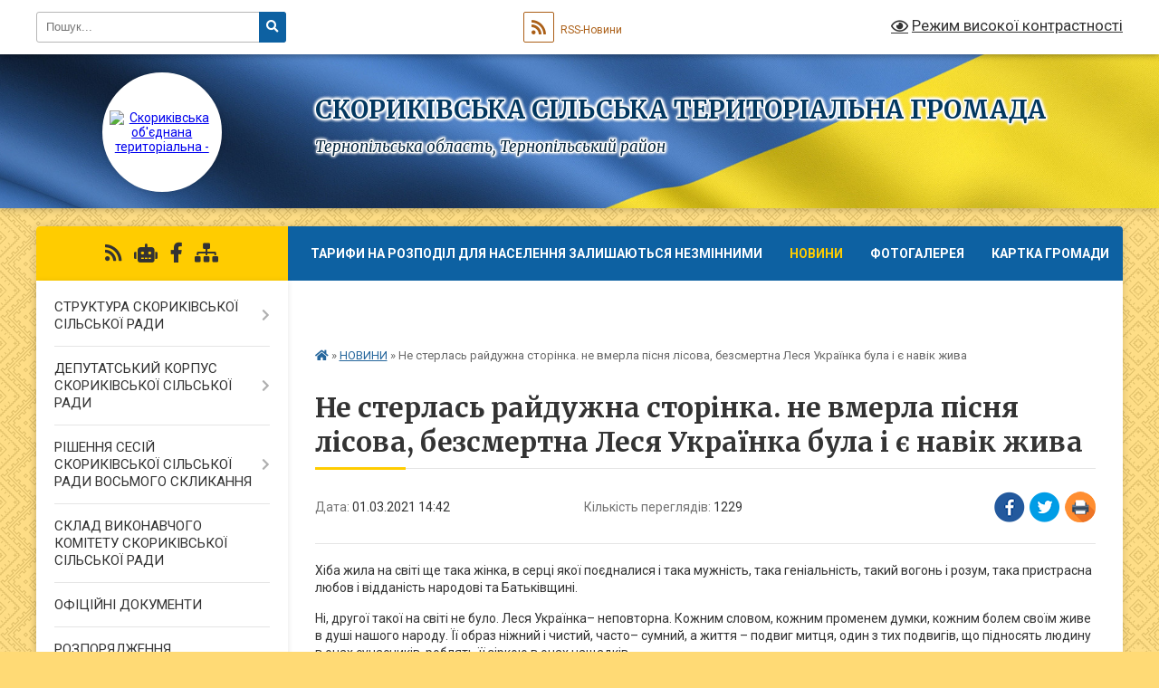

--- FILE ---
content_type: text/html; charset=UTF-8
request_url: https://ckorykivska-gromada.gov.ua/news/1615207499/
body_size: 17013
content:
<!DOCTYPE html>
<html lang="uk">
<head>
	<!--[if IE]><meta http-equiv="X-UA-Compatible" content="IE=edge"><![endif]-->
	<meta charset="utf-8">
	<meta name="viewport" content="width=device-width, initial-scale=1">
	<!--[if IE]><script>
		document.createElement('header');
		document.createElement('nav');
		document.createElement('main');
		document.createElement('section');
		document.createElement('article');
		document.createElement('aside');
		document.createElement('footer');
		document.createElement('figure');
		document.createElement('figcaption');
	</script><![endif]-->
	<title>Не стерлась райдужна сторінка. не вмерла пісня лісова, безсмертна Леся Українка була і є навік жива | СКОРИКІВСЬКА СІЛЬСЬКА ТЕРИТОРІАЛЬНА ГРОМАДА</title>
	<meta name="description" content="Хіба жила на світі ще така жінка, в серці якої поєдналися і така мужність, така геніальність, такий вогонь і розум, така пристрасна любов і відданість народові та Батьківщині.. . Ні, другої такої на світі не було. Леся Українка&amp;ndash; непов">
	<meta name="keywords" content="Не, стерлась, райдужна, сторінка., не, вмерла, пісня, лісова,, безсмертна, Леся, Українка, була, і, є, навік, жива, |, СКОРИКІВСЬКА, СІЛЬСЬКА, ТЕРИТОРІАЛЬНА, ГРОМАДА">

	
		<meta property="og:image" content="https://rada.info/upload/users_files/04394303/24dbbc0e633125458b00695d41497ea9.jpg">
	<meta property="og:image:width" content="960">
	<meta property="og:image:height" content="720">
			<meta property="og:title" content="Не стерлась райдужна сторінка. не вмерла пісня лісова, безсмертна Леся Українка була і є навік жива">
			<meta property="og:description" content="Хіба жила на світі ще така жінка, в серці якої поєдналися і така мужність, така геніальність, такий вогонь і розум, така пристрасна любов і відданість народові та Батьківщині.">
			<meta property="og:type" content="article">
	<meta property="og:url" content="https://ckorykivska-gromada.gov.ua/news/1615207499/">
		
		<link rel="apple-touch-icon" sizes="57x57" href="https://gromada.org.ua/apple-icon-57x57.png">
	<link rel="apple-touch-icon" sizes="60x60" href="https://gromada.org.ua/apple-icon-60x60.png">
	<link rel="apple-touch-icon" sizes="72x72" href="https://gromada.org.ua/apple-icon-72x72.png">
	<link rel="apple-touch-icon" sizes="76x76" href="https://gromada.org.ua/apple-icon-76x76.png">
	<link rel="apple-touch-icon" sizes="114x114" href="https://gromada.org.ua/apple-icon-114x114.png">
	<link rel="apple-touch-icon" sizes="120x120" href="https://gromada.org.ua/apple-icon-120x120.png">
	<link rel="apple-touch-icon" sizes="144x144" href="https://gromada.org.ua/apple-icon-144x144.png">
	<link rel="apple-touch-icon" sizes="152x152" href="https://gromada.org.ua/apple-icon-152x152.png">
	<link rel="apple-touch-icon" sizes="180x180" href="https://gromada.org.ua/apple-icon-180x180.png">
	<link rel="icon" type="image/png" sizes="192x192"  href="https://gromada.org.ua/android-icon-192x192.png">
	<link rel="icon" type="image/png" sizes="32x32" href="https://gromada.org.ua/favicon-32x32.png">
	<link rel="icon" type="image/png" sizes="96x96" href="https://gromada.org.ua/favicon-96x96.png">
	<link rel="icon" type="image/png" sizes="16x16" href="https://gromada.org.ua/favicon-16x16.png">
	<link rel="manifest" href="https://gromada.org.ua/manifest.json">
	<meta name="msapplication-TileColor" content="#ffffff">
	<meta name="msapplication-TileImage" content="https://gromada.org.ua/ms-icon-144x144.png">
	<meta name="theme-color" content="#ffffff">
	
	
		<meta name="robots" content="">
	
	<link rel="preconnect" href="https://fonts.googleapis.com">
	<link rel="preconnect" href="https://fonts.gstatic.com" crossorigin>
	<link href="https://fonts.googleapis.com/css?family=Merriweather:400i,700|Roboto:400,400i,700,700i&amp;subset=cyrillic-ext" rel="stylesheet">

    <link rel="preload" href="https://cdnjs.cloudflare.com/ajax/libs/font-awesome/5.9.0/css/all.min.css" as="style">
	<link rel="stylesheet" href="https://cdnjs.cloudflare.com/ajax/libs/font-awesome/5.9.0/css/all.min.css" integrity="sha512-q3eWabyZPc1XTCmF+8/LuE1ozpg5xxn7iO89yfSOd5/oKvyqLngoNGsx8jq92Y8eXJ/IRxQbEC+FGSYxtk2oiw==" crossorigin="anonymous" referrerpolicy="no-referrer" />
	
	
    <link rel="preload" href="//gromada.org.ua/themes/ukraine/css/styles_vip.css?v=3.38" as="style">
	<link rel="stylesheet" href="//gromada.org.ua/themes/ukraine/css/styles_vip.css?v=3.38">
	
	<link rel="stylesheet" href="//gromada.org.ua/themes/ukraine/css/287/theme_vip.css?v=1768593027">
	
		<!--[if lt IE 9]>
	<script src="https://oss.maxcdn.com/html5shiv/3.7.2/html5shiv.min.js"></script>
	<script src="https://oss.maxcdn.com/respond/1.4.2/respond.min.js"></script>
	<![endif]-->
	<!--[if gte IE 9]>
	<style type="text/css">
		.gradient { filter: none; }
	</style>
	<![endif]-->

</head>
<body class="">

	<a href="#top_menu" class="skip-link link" aria-label="Перейти до головного меню (Alt+1)" accesskey="1">Перейти до головного меню (Alt+1)</a>
	<a href="#left_menu" class="skip-link link" aria-label="Перейти до бічного меню (Alt+2)" accesskey="2">Перейти до бічного меню (Alt+2)</a>
    <a href="#main_content" class="skip-link link" aria-label="Перейти до головного вмісту (Alt+3)" accesskey="3">Перейти до текстового вмісту (Alt+3)</a>

	

		<div id="all_screen">

						<section class="search_menu">
				<div class="wrap">
					<div class="row">
						<div class="grid-25 fl">
							<form action="https://ckorykivska-gromada.gov.ua/search/" class="search">
								<input type="text" name="q" value="" placeholder="Пошук..." aria-label="Введіть пошукову фразу" required>
								<button type="submit" name="search" value="y" aria-label="Натисніть, щоб здійснити пошук"><i class="fa fa-search"></i></button>
							</form>
							<a id="alt_version_eye" href="#" title="Режим високої контрастності" onclick="return set_special('7cb63649ab989c7ef930c433857e238167efe0b3');"><i class="far fa-eye"></i></a>
						</div>
						<div class="grid-75">
							<div class="row">
								<div class="grid-25" style="padding-top: 13px;">
									<div id="google_translate_element"></div>
								</div>
								<div class="grid-25" style="padding-top: 13px;">
									<a href="https://gromada.org.ua/rss/287/" class="rss" title="RSS-стрічка"><span><i class="fa fa-rss"></i></span> RSS-Новини</a>
								</div>
								<div class="grid-50 alt_version_block">

									<div class="alt_version">
										<a href="#" class="set_special_version" onclick="return set_special('7cb63649ab989c7ef930c433857e238167efe0b3');"><i class="far fa-eye"></i> Режим високої контрастності</a>
									</div>

								</div>
								<div class="clearfix"></div>
							</div>
						</div>
						<div class="clearfix"></div>
					</div>
				</div>
			</section>
			
			<header>
				<div class="wrap">
					<div class="row">

						<div class="grid-25 logo fl">
							<a href="https://ckorykivska-gromada.gov.ua/" id="logo" class="form_2">
								<img src="https://rada.info/upload/users_files/04394303/gerb/AACAA_C_0.png" alt="Скориківська об'єднана територіальна - ">
							</a>
						</div>
						<div class="grid-75 title fr">
							<div class="slogan_1">СКОРИКІВСЬКА СІЛЬСЬКА ТЕРИТОРІАЛЬНА ГРОМАДА</div>
							<div class="slogan_2">Тернопільська область, Тернопільський район</div>
						</div>
						<div class="clearfix"></div>

					</div>
					
										
				</div>
			</header>

			<div class="wrap">
				<section class="middle_block">

					<div class="row">
						<div class="grid-75 fr">
							<nav class="main_menu" id="top_menu">
								<ul>
																		<li class="">
										<a href="https://ckorykivska-gromada.gov.ua/main/">Тарифи на розподіл для населення залишаються незмінними</a>
																													</li>
																		<li class="active has-sub">
										<a href="https://ckorykivska-gromada.gov.ua/news/">НОВИНИ</a>
																				<button onclick="return show_next_level(this);" aria-label="Показати підменю"></button>
																														<ul>
																						<li>
												<a href="https://ckorykivska-gromada.gov.ua/centr-zajnyatosti-11-52-07-31-05-2024/">ЦЕНТР ЗАЙНЯТОСТІ</a>
																																			</li>
																																</ul>
																			</li>
																		<li class="">
										<a href="https://ckorykivska-gromada.gov.ua/photo/">Фотогалерея</a>
																													</li>
																		<li class="">
										<a href="https://ckorykivska-gromada.gov.ua/structure/">Картка громади</a>
																													</li>
																		<li class="">
										<a href="https://ckorykivska-gromada.gov.ua/feedback/">Контакти</a>
																													</li>
																		<li class="">
										<a href="https://ckorykivska-gromada.gov.ua/more_news/">Оголошення</a>
																													</li>
																		<li class="">
										<a href="https://ckorykivska-gromada.gov.ua/aleya-slavi-23-19-53-23-09-2025/">Алея Слави</a>
																													</li>
																		<li class="">
										<a href="https://ckorykivska-gromada.gov.ua/ekonsultacii-12-07-12-27-12-2023/">Е-консультації</a>
																													</li>
																										</ul>

								<button class="menu-button" id="open-button" tabindex="-1"><i class="fas fa-bars"></i> Меню сайту</button>

							</nav>
							
							<div class="clearfix"></div>

														<section class="bread_crumbs">
								<div xmlns:v="http://rdf.data-vocabulary.org/#"><a href="https://ckorykivska-gromada.gov.ua/" title="Головна сторінка"><i class="fas fa-home"></i></a> &raquo; <a href="https://ckorykivska-gromada.gov.ua/news/" aria-current="page">НОВИНИ</a>  &raquo; <span>Не стерлась райдужна сторінка. не вмерла пісня лісова, безсмертна Леся Українка була і є навік жива</span></div>
							</section>
							
							<main id="main_content">

																											<h1>Не стерлась райдужна сторінка. не вмерла пісня лісова, безсмертна Леся Українка була і є навік жива</h1>


<div class="row">
	<div class="grid-30 one_news_date">
		Дата: <span>01.03.2021 14:42</span>
	</div>
	<div class="grid-30 one_news_count">
		Кількість переглядів: <span>1229</span>
	</div>
		<div class="grid-30 one_news_socials">
		<button class="social_share" data-type="fb" aria-label="Поширити у Фейсбук"><img src="//gromada.org.ua/themes/ukraine/img/share/fb.png" alt="Іконка Facebook"></button>
		<button class="social_share" data-type="tw" aria-label="Поширити в Tweitter"><img src="//gromada.org.ua/themes/ukraine/img/share/tw.png" alt="Іконка Twitter"></button>
		<button class="print_btn" onclick="window.print();" aria-label="Надрукувати статтю"><img src="//gromada.org.ua/themes/ukraine/img/share/print.png" alt="Значок принтера"></button>
	</div>
		<div class="clearfix"></div>
</div>

<hr>

<p>Хіба жила на світі ще така жінка, в серці якої поєдналися і така мужність, така геніальність, такий вогонь і розум, така пристрасна любов і відданість народові та Батьківщині.</p>

<p>Ні, другої такої на світі не було. Леся Українка&ndash; неповторна. Кожним словом, кожним променем думки, кожним болем своїм живе в душі нашого народу. Її образ ніжний і чистий, часто&ndash; сумний, а життя &ndash; подвиг митця, один з тих подвигів, що підносять людину в очах сучасників, роблять її зіркою в очах нащадків.</p>

<p>Святкуючи 15о-річчя від дня народження геніальної дочки українського народу, учні 5 класу Новосільської ЗОШ І-ІІІ ст. ім. М. Зарицького разом зі своїм наставником Грат В. І. провели чудовий захід.</p>

<p>Володимира Іванівна коротко висвітлила важкий життєвий шлях поетеси, частково доторкнулася до її творчості, розповіла про трагічну і в той же час цікаву долю Лесі.</p>

<p>У доброзичливому, щирому, гостинному дусі учні декламували вірші поетеси. Цікавою була й інсценізація з Мавкою та Лукашем . Усі присутні поринули у царство мудрого й красивого, правдивого і цінного, сильного і ласкавого, доброго і мужнього слова Лесі Українки, адже її поезія &ndash; це вогник, схожий на полум&rsquo;я свічки, що запалює душу людини. Леся Українка пройшла великий шлях перемоги духу над стражданням тіла і проявами буденності життя. Творчість геніальної поетеси і нині впевнено крокує світом, залишаючи глибокі сліди у свідомості сучасників.</p>

<p><img alt="Фото без опису"  alt="" src="https://rada.info/upload/users_files/04394303/24dbbc0e633125458b00695d41497ea9.jpg" style="width: 300px; height: 225px;" /></p>
<div class="clearfix"></div>

<hr>



<p><a href="https://ckorykivska-gromada.gov.ua/news/" class="btn btn-grey">&laquo; повернутися</a></p>																	
							</main>
						</div>
						<div class="grid-25 fl">

							<div class="project_name">
								<a href="https://gromada.org.ua/rss/287/" rel="nofollow" target="_blank" title="RSS-стрічка новин сайту"><i class="fas fa-rss"></i></a>
																<a href="https://ckorykivska-gromada.gov.ua/feedback/#chat_bot" title="Наша громада в смартфоні"><i class="fas fa-robot"></i></a>
																																<a href="https://www.facebook.com/pages/category/Government-Organization" rel="nofollow" target="_blank" title="Приєднуйтесь до нас у Facebook"><i class="fab fa-facebook-f"></i></a>																								<a href="https://ckorykivska-gromada.gov.ua/sitemap/" title="Мапа сайту"><i class="fas fa-sitemap"></i></a>
							</div>
														<aside class="left_sidebar">
							
								
																<nav class="sidebar_menu" id="left_menu">
									<ul>
																				<li class=" has-sub">
											<a href="https://ckorykivska-gromada.gov.ua/struktura-skorikivskoi-silskoi-radi-11-33-45-20-12-2024/">СТРУКТУРА СКОРИКІВСЬКОЇ СІЛЬСЬКОЇ РАДИ</a>
																						<button onclick="return show_next_level(this);" aria-label="Показати підменю"></button>
																																	<i class="fa fa-chevron-right"></i>
											<ul>
																								<li class="">
													<a href="https://ckorykivska-gromada.gov.ua/struktura-13-39-02-20-12-2024/">Структура</a>
																																						</li>
																								<li class="">
													<a href="https://ckorykivska-gromada.gov.ua/grafik-prijomu-gromadyan-1522071549/">ГРАФІК ПРИЙОМУ ГРОМАДЯН</a>
																																						</li>
																																			</ul>
																					</li>
																				<li class=" has-sub">
											<a href="https://ckorykivska-gromada.gov.ua/deputatskij-korpus-skorikivskoi-silskoi-radi-11-34-59-20-12-2024/">ДЕПУТАТСЬКИЙ КОРПУС СКОРИКІВСЬКОЇ СІЛЬСЬКОЇ РАДИ</a>
																						<button onclick="return show_next_level(this);" aria-label="Показати підменю"></button>
																																	<i class="fa fa-chevron-right"></i>
											<ul>
																								<li class="">
													<a href="https://ckorykivska-gromada.gov.ua/sklad-deputatskogo-korpusu-vosmogo-sklikannya-13-27-38-20-12-2024/">Склад депутатського корпусу восьмого скликання</a>
																																						</li>
																																			</ul>
																					</li>
																				<li class=" has-sub">
											<a href="https://ckorykivska-gromada.gov.ua/docs/">РІШЕННЯ СЕСІЙ СКОРИКІВСЬКОЇ СІЛЬСЬКОЇ РАДИ ВОСЬМОГО СКЛИКАННЯ</a>
																						<button onclick="return show_next_level(this);" aria-label="Показати підменю"></button>
																																	<i class="fa fa-chevron-right"></i>
											<ul>
																								<li class="">
													<a href="https://ckorykivska-gromada.gov.ua/poimenne-golosuvannya-15-28-27-27-09-2019/">Поіменне голосування</a>
																																						</li>
																								<li class="">
													<a href="https://ckorykivska-gromada.gov.ua/dvadcyat-shosta-sesiya-vosmogo-sklikannya-10-00-48-03-02-2025/">Двадцять сьома сесія  восьмого скликання</a>
																																						</li>
																								<li class="">
													<a href="https://ckorykivska-gromada.gov.ua/dvadcyat-vosma-sesiya-skorikivskoi-silskoi-radi-09-07-46-17-04-2025/">Двадцять восьма сесія  восьмого скликання</a>
																																						</li>
																								<li class="">
													<a href="https://ckorykivska-gromada.gov.ua/dvadcyat-devyata-sesiya-vosmogo-sklikannya-11-18-42-21-07-2025/">Двадцять дев'ята сесія восьмого скликання</a>
																																						</li>
																								<li class="">
													<a href="https://ckorykivska-gromada.gov.ua/tridcyat-persha-sesiya-14-39-04-02-09-2025/">Тридцять перша сесія</a>
																																						</li>
																								<li class="">
													<a href="https://ckorykivska-gromada.gov.ua/tridcyat-druga-sesiya-vosmogo-sklikannya-15-54-25-28-10-2025/">Тридцять друга сесія восьмого скликання</a>
																																						</li>
																								<li class="">
													<a href="https://ckorykivska-gromada.gov.ua/tridcyat-tretya-sesiya-12-51-43-26-11-2025/">Тридцять третя сесія</a>
																																						</li>
																								<li class="">
													<a href="https://ckorykivska-gromada.gov.ua/tridcyat-chetverta-sesiya-09-07-22-31-12-2025/">Тридцять четверта сесія</a>
																																						</li>
																																			</ul>
																					</li>
																				<li class="">
											<a href="https://ckorykivska-gromada.gov.ua/sklad-vikonavchogo-komitetu-09-39-37-29-09-2016/">СКЛАД ВИКОНАВЧОГО КОМІТЕТУ СКОРИКІВСЬКОЇ СІЛЬСЬКОЇ РАДИ</a>
																																</li>
																				<li class="">
											<a href="https://ckorykivska-gromada.gov.ua/oficijni-dokumenti-15-58-54-08-09-2020/">ОФІЦІЙНІ ДОКУМЕНТИ</a>
																																</li>
																				<li class=" has-sub">
											<a href="https://ckorykivska-gromada.gov.ua/rozporyadzhennya-silskogo-golovi-15-54-53-03-12-2024/">РОЗПОРЯДЖЕННЯ СІЛЬСЬКОГО ГОЛОВИ</a>
																						<button onclick="return show_next_level(this);" aria-label="Показати підменю"></button>
																																	<i class="fa fa-chevron-right"></i>
											<ul>
																								<li class="">
													<a href="https://ckorykivska-gromada.gov.ua/rozporyadzhennya-silskogo-golovi-pro-sklikannya-26-sesii-skorikivskoi-silskoi-radi-16-08-46-03-12-2024/">Розпорядження сільського голови Про скликання сесії Скориківської сільської ради</a>
																																						</li>
																																			</ul>
																					</li>
																				<li class="">
											<a href="https://ckorykivska-gromada.gov.ua/sklad-postijnih-komisij-09-41-01-29-09-2016/">СКЛАД ПОСТІЙНИХ КОМІСІЙ СКОРИКІВСЬКОЇ СІЛЬСЬКОЇ РАДИ</a>
																																</li>
																				<li class=" has-sub">
											<a href="https://ckorykivska-gromada.gov.ua/vikonavchij-komitet-skorikivskoi-silskoi-radi-informue-1541171457/">ВИКОНАВЧИЙ КОМІТЕТ СКОРИКІВСЬКОЇ СІЛЬСЬКОЇ РАДИ ІНФОРМУЄ</a>
																						<button onclick="return show_next_level(this);" aria-label="Показати підменю"></button>
																																	<i class="fa fa-chevron-right"></i>
											<ul>
																								<li class="">
													<a href="https://ckorykivska-gromada.gov.ua/gromadske-obgovorennya-schodo-vidpovidnosti-interesam-gromadi-propozicii-pro-spivrobitnictvo-1541171967/">ГРОМАДСЬКЕ ОБГОВОРЕННЯ</a>
																																						</li>
																								<li class=" has-sub">
													<a href="https://ckorykivska-gromada.gov.ua/rishennya-vikonavchogo-komitetu-14-46-18-16-03-2023/">РІШЕННЯ ВИКОНАВЧОГО КОМІТЕТУ</a>
																										<button onclick="return show_next_level(this);" aria-label="Показати підменю"></button>
																																							<i class="fa fa-chevron-right"></i>
													<ul>
																												<li><a href="https://ckorykivska-gromada.gov.ua/2021-08-59-33-17-03-2023/">2022</a></li>
																												<li><a href="https://ckorykivska-gromada.gov.ua/2025-12-57-34-04-04-2025/">2025</a></li>
																																									</ul>
																									</li>
																																			</ul>
																					</li>
																				<li class=" has-sub">
											<a href="https://ckorykivska-gromada.gov.ua/cnap-15-57-51-01-08-2023/">ЦНАП</a>
																						<button onclick="return show_next_level(this);" aria-label="Показати підменю"></button>
																																	<i class="fa fa-chevron-right"></i>
											<ul>
																								<li class="">
													<a href="https://ckorykivska-gromada.gov.ua/polozhennya-reglament-ta-perelik-poslug-centru-16-01-30-01-08-2023/">Положення, регламент та перелік послуг Центру</a>
																																						</li>
																								<li class="">
													<a href="https://ckorykivska-gromada.gov.ua/adresa-ta-grafik-roboti-16-23-48-01-08-2023/">АДРЕСА ТА ГРАФІК РОБОТИ</a>
																																						</li>
																								<li class=" has-sub">
													<a href="https://ckorykivska-gromada.gov.ua/rekviziti-rahunkiv-dlya-splati-administrativnogo-zboru-za-reestraciju-miscya-prozhivannya-16-37-37-01-08-2023/">РЕКВІЗИТИ РАХУНКІВ ДЛЯ СПЛАТИ</a>
																										<button onclick="return show_next_level(this);" aria-label="Показати підменю"></button>
																																							<i class="fa fa-chevron-right"></i>
													<ul>
																												<li><a href="https://ckorykivska-gromada.gov.ua/reestraciya-miscya-prozhivannya-osobiznyattya-z-reestracii-miscya-prozhivannya-16-32-19-02-08-2023/">РЕКВІЗИТИ рахунку для сплати за реєстрація місця проживання особи/зняття з реєстрації місця проживання</a></li>
																												<li><a href="https://ckorykivska-gromada.gov.ua/rekviziti-rahunkiv-dlya-splati-administrativnogo-zboru-za-derzhavnu-reestraciju-rechovih-prav-na-neruhome-majno-ta-ih-obtyazhen-16-38-09-02-08-2023/">РЕКВІЗИТИ рахунків для сплати адміністративного збору за державну реєстрацію речових прав на нерухоме майно та їх обтяжень</a></li>
																																									</ul>
																									</li>
																								<li class="">
													<a href="https://ckorykivska-gromada.gov.ua/diya-shering-10-11-10-25-03-2024/">ДІЯ ШЕРИНГ</a>
																																						</li>
																								<li class="">
													<a href="https://ckorykivska-gromada.gov.ua/normativna-baza-diyalnosti-centru-16-26-12-10-04-2024/">НОРМАТИВНА БАЗА ДІЯЛЬНОСТІ ЦЕНТРУ</a>
																																						</li>
																								<li class="">
													<a href="https://ckorykivska-gromada.gov.ua/piznavalne-ta-cikave-dlya-gromadyan-10-17-19-09-08-2024/">ПІЗНАВАЛЬНЕ ТА ЦІКАВЕ ДЛЯ ГРОМАДЯН</a>
																																						</li>
																																			</ul>
																					</li>
																				<li class=" has-sub">
											<a href="https://ckorykivska-gromada.gov.ua/sluzhba-u-spravah-ditej-09-25-59-13-03-2024/">СЛУЖБА У СПРАВАХ ДІТЕЙ</a>
																						<button onclick="return show_next_level(this);" aria-label="Показати підменю"></button>
																																	<i class="fa fa-chevron-right"></i>
											<ul>
																								<li class="">
													<a href="https://ckorykivska-gromada.gov.ua/perelik-poslug--sluzhbi-u-spravah-ditej-vikonavchogo-komitetu-skorikivskoi-silskoi-radi-09-49-25-13-03-2024/">Інформація про   « Службу у справах дітей» виконавчого комітету Скориківської сільської ради</a>
																																						</li>
																																			</ul>
																					</li>
																				<li class=" has-sub">
											<a href="https://ckorykivska-gromada.gov.ua/viddil-osviti-kulturi-molodi-i-sportu-23-56-21-08-04-2021/">ВІДДІЛ ОСВІТИ, КУЛЬТУРИ, МОЛОДІ І СПОРТУ</a>
																						<button onclick="return show_next_level(this);" aria-label="Показати підменю"></button>
																																	<i class="fa fa-chevron-right"></i>
											<ul>
																								<li class="">
													<a href="https://ckorykivska-gromada.gov.ua/zakladi-osviti-00-00-35-09-04-2021/">ЗАКЛАДИ ЗАГАЛЬНОЇ СЕРЕДНЬОЇ ОСВІТИ</a>
																																						</li>
																								<li class="">
													<a href="https://ckorykivska-gromada.gov.ua/zakladi-kulturi-00-01-04-09-04-2021/">ЗАКЛАДИ КУЛЬТУРИ</a>
																																						</li>
																								<li class="">
													<a href="https://ckorykivska-gromada.gov.ua/zakladi-doshkilnoi-osviti-00-13-48-09-04-2021/">ЗАКЛАДИ ДОШКІЛЬНОЇ ОСВІТИ</a>
																																						</li>
																								<li class="">
													<a href="https://ckorykivska-gromada.gov.ua/dityachi-muzichni-shkoli-00-14-24-09-04-2021/">Новосільська дитяча музична школа</a>
																																						</li>
																								<li class="">
													<a href="https://ckorykivska-gromada.gov.ua/novini-osviti-18-07-52-14-09-2025/">Новини освіти</a>
																																						</li>
																																			</ul>
																					</li>
																				<li class="">
											<a href="https://ckorykivska-gromada.gov.ua/aleya-slavi-23-14-54-23-09-2025/">Алея Слави</a>
																																</li>
																				<li class=" has-sub">
											<a href="https://ckorykivska-gromada.gov.ua/zakonodavcha-baza-u-sferi-zahistu-prav-spozhivachiv-1524035211/">ЗАКОНОДАВЧА БАЗА У СФЕРІ ЗАХИСТУ ПРАВ СПОЖИВАЧІВ</a>
																						<button onclick="return show_next_level(this);" aria-label="Показати підменю"></button>
																																	<i class="fa fa-chevron-right"></i>
											<ul>
																								<li class="">
													<a href="https://ckorykivska-gromada.gov.ua/zakon-ukraini-1524035454/">ЗАКОН УКРАЇНИ</a>
																																						</li>
																								<li class="">
													<a href="https://ckorykivska-gromada.gov.ua/kabinet-ministriv-ukraini-rozporyadzhennya-1524035568/">КАБІНЕТ МІНІСТРІВ УКРАЇНИ  РОЗПОРЯДЖЕННЯ</a>
																																						</li>
																								<li class="">
													<a href="https://ckorykivska-gromada.gov.ua/zrazok-skargi-pro-porushennya-prav-spozhivachiv-u-vipadku-vidmovi-v-obslugovuvanni-ukrainskoju-movoju-1524489209/">Зразок скарги про порушення прав споживачів (у випадку відмови в обслуговуванні українською мовою)</a>
																																						</li>
																								<li class="">
													<a href="https://ckorykivska-gromada.gov.ua/zrazok-skargi-spozhivacha-u-vipadku-vidmovi-provesti-rozrahunok-bankivskoju-kartkoju-1524489295/">Зразок скарги споживача (у випадку відмови провести розрахунок банківською карткою)</a>
																																						</li>
																								<li class="">
													<a href="https://ckorykivska-gromada.gov.ua/pam’yatka-spozhivacha-yak-diyati-pokupcju-yakij-vipadkovo-rozbiv-chi-poshkodiv-tovar-u-magazini-1524489528/">Пам’ятка споживача: Як діяти покупцю, який випадково розбив чи пошкодив товар у магазині?</a>
																																						</li>
																								<li class="">
													<a href="https://ckorykivska-gromada.gov.ua/kabinet-ministriv-ukraini-rozporyadzhennya-vid-27-grudnya-2017-r-№-983r-kiiv-1524486733/">КАБІНЕТ МІНІСТРІВ УКРАЇНИ  РОЗПОРЯДЖЕННЯ від 27 грудня 2017 р. № 983-р  Київ</a>
																																						</li>
																								<li class="">
													<a href="https://ckorykivska-gromada.gov.ua/zrazok-skargi-pro-porushennya-zakonodavstva-pro-zahist-prav-spozhivachiv-1524489042/">ЗРАЗОК СКАРГИ ПРО ПОРУШЕННЯ ЗАКОНОДАВСТВА ПРО ЗАХИСТ ПРАВ СПОЖИВАЧІВ</a>
																																						</li>
																								<li class="">
													<a href="https://ckorykivska-gromada.gov.ua/pamyatka-dlya-spozhivacha-yakscho-vashi-prava-porusheni-1524489636/">ПАМ'ЯТКА ДЛЯ СПОЖИВАЧА (якщо ваші права порушені)</a>
																																						</li>
																								<li class="">
													<a href="https://ckorykivska-gromada.gov.ua/pam’yatka-dlya-spozhivachiv-yaki-majut-namir-koristuvatisya-poslugami-internetmagazinu-1524489701/">Пам’ятка для споживачів, які мають намір користуватися послугами інтернет-магазину</a>
																																						</li>
																								<li class="">
													<a href="https://ckorykivska-gromada.gov.ua/scho-robiti-spozhivachu-yakscho-cini-na-cinniku-i-v-chekovi-ne-spivpadajut-1524489773/">Що робити споживачу, якщо ціни на ціннику і в чекові не співпадають?</a>
																																						</li>
																								<li class="">
													<a href="https://ckorykivska-gromada.gov.ua/scho-robiti-yakscho-vas-obkurjujut-pishit-skargu-do-derzhprodspozhivsluzhbi-1524489936/">Що робити, якщо вас обкурюють? Пишіть скаргу до Держпродспоживслужби!</a>
																																						</li>
																								<li class="">
													<a href="https://ckorykivska-gromada.gov.ua/schodo-obov’yazku-prodavciv-vidavati-rozrahunkovi-dokumenti-vstanovlenoi-formi-pri-realizacii-pobutovih-tovariv-scho-pidlyagajut-garantijnomu-remontu-/">Щодо обов’язку продавців видавати розрахункові документи встановленої форми при реалізації побутових товарів, що підлягають гарантійному ремонту</a>
																																						</li>
																								<li class="">
													<a href="https://ckorykivska-gromada.gov.ua/p-o-s-t-a-n-o-v-a-kabinetu-ministriv-ukraini-vid-15-chervnya-2006-r-n-833-kiiv-1524487762/">П О С Т А Н О В А КАБІНЕТУ МІНІСТРІВ УКРАЇНИ від 15 червня 2006 р. N 833  Київ</a>
																																						</li>
																								<li class="">
													<a href="https://ckorykivska-gromada.gov.ua/do-uvagi-spozhivachiv-budte-pilnimi-pri-pridbanni-juvelirnih-virobiv-do-uvagi-spozhivachiv-budte-pilnimi-pri-pridbanni-juvelirnih-virobiv-1524490051/">До уваги споживачів! Будьте пильними при придбанні ювелірних виробів! До уваги споживачів! Будьте пильними при придбанні ювелірних виробів!</a>
																																						</li>
																																			</ul>
																					</li>
																				<li class=" has-sub">
											<a href="https://ckorykivska-gromada.gov.ua/centr-zajnyatosti-09-49-25-18-06-2024/">ЦЕНТР ЗАЙНЯТОСТІ</a>
																						<button onclick="return show_next_level(this);" aria-label="Показати підменю"></button>
																																	<i class="fa fa-chevron-right"></i>
											<ul>
																								<li class="">
													<a href="https://ckorykivska-gromada.gov.ua/na-ternopilschini-potribni-operatori-kotelni-14-31-35-30-10-2025/">На Тернопільщині потрібні оператори котельні</a>
																																						</li>
																								<li class="">
													<a href="https://ckorykivska-gromada.gov.ua/kogo-shukajut-robotodavci-ternopilschini-top-vakansij-zhovtnya-vid-centru-zajnyatosti-14-33-19-30-10-2025/">Кого шукають роботодавці Тернопільщини? Топ вакансій жовтня від центру зайнятості</a>
																																						</li>
																																			</ul>
																					</li>
																				<li class="">
											<a href="https://ckorykivska-gromada.gov.ua/podatkova-informue-09-41-54-11-03-2021/">ПОДАТКОВА ІНФОРМУЄ</a>
																																</li>
																				<li class=" has-sub">
											<a href="https://ckorykivska-gromada.gov.ua/regulyatorna-diyalnist-1526036658/">РЕГУЛЯТОРНА ДІЯЛЬНІСТЬ</a>
																						<button onclick="return show_next_level(this);" aria-label="Показати підменю"></button>
																																	<i class="fa fa-chevron-right"></i>
											<ul>
																								<li class=" has-sub">
													<a href="https://ckorykivska-gromada.gov.ua/plan-pidgotovki-1526036722/">План підготовки</a>
																										<button onclick="return show_next_level(this);" aria-label="Показати підменю"></button>
																																							<i class="fa fa-chevron-right"></i>
													<ul>
																												<li><a href="https://ckorykivska-gromada.gov.ua/plan-diyalnosti-z-pidgotovki-proektiv-regulyatornih-aktiv-u-sferi-gospodarskoi-diyalnosti-skorikivskoi-silskoi-radi-na-2018-rik-1526037408/">План діяльності з підготовки проектів регуляторних актів у сфері господарської діяльності  Скориківської сільської ради на 2018 рік</a></li>
																												<li><a href="https://ckorykivska-gromada.gov.ua/pro-zatverdzhennya-planu-diyalnosti-z-pidgotovki-proektiv-regulyatornih-aktiv-skorikivskoi--silskoi-radi-na-2021-rik-15-49-19-31-05-2021/">Про затвердження плану діяльності з підготовки  проектів регуляторних актів Скориківської   сільської  ради на 2021 рік</a></li>
																												<li><a href="https://ckorykivska-gromada.gov.ua/plan-diyalnosti-z-pidgotovki-proektiv-regulyatornih-aktiv-u-sferi-gospodarskoi-diyalnosti-skorikivskoi-silskoi-radi-na-2019-rik-15-28-13-08-05-2019/">План діяльності з підготовки проектів регуляторних актів у сфері господарської діяльності Скориківської сільської ради на 2019 рік</a></li>
																																									</ul>
																									</li>
																								<li class="">
													<a href="https://ckorykivska-gromada.gov.ua/povidomlennya-pro-opriljudnennya-proektiv-1526036768/">Повідомлення про оприлюднення проектів</a>
																																						</li>
																								<li class=" has-sub">
													<a href="https://ckorykivska-gromada.gov.ua/proekti-ta-analiz-regulyatornogo-vplivu-1526036808/">Проекти та аналіз регуляторного впливу</a>
																										<button onclick="return show_next_level(this);" aria-label="Показати підменю"></button>
																																							<i class="fa fa-chevron-right"></i>
													<ul>
																												<li><a href="https://ckorykivska-gromada.gov.ua/proekt-rishennya-pro-vstanovlennya--miscevih-podatkiv-i-zboriv-na-teritorii-skorikivskoi--silskoi-radi-na-2021-rik-11-12-07-03-06-2020/">Проект рішення «Про встановлення   місцевих  податків  і зборів на території Скориківської   сільської ради на 2021 рік»</a></li>
																												<li><a href="https://ckorykivska-gromada.gov.ua/proekti-rishennya-pro-vstanovlennya-miscevih-podatkiv-i-zboriv-na-teritorii-skorikivskoi-silskoi-radi-z-01-sichnya-2022-roku-12-01-41-31-05-2021/">Проєкти рішення про встановлення місцевих податків і зборів на території Скориківської сільської ради з 01 січня 2022 року</a></li>
																												<li><a href="https://ckorykivska-gromada.gov.ua/analiz-regulyatornogo-vplivu-proektu-rishennya-skorikivskoi-silskoi-radi-pro-miscevi-podatki-i-zbori-na-2019-rik-1526037850/">Аналіз регуляторного впливу проекту рішення  Скориківської сільської ради «Про місцеві податки і збори на 2019 рік»</a></li>
																												<li><a href="https://ckorykivska-gromada.gov.ua/proekt-rishennya-pro-vstanovlennya-miscevih-podatkiv-ta-zboriv-na-2019-rik-1526044257/">Проект рішення "Про встановлення місцевих податків та зборів на 2019 рік"</a></li>
																												<li><a href="https://ckorykivska-gromada.gov.ua/proekt-rishennya-pro-vstanovlennya-miscevih-podatkiv-ta-zboriv-na-teritorii-skorikivskoi-silskoi-radi-na-2020-rik-1559546808/">Проект рішення "Про встановлення місцевих податків та зборів на території Скориківської сільської ради на 2020 рік"</a></li>
																												<li><a href="https://ckorykivska-gromada.gov.ua/analiz-regulyatornogo-vplivu-proektu-rishennya-skorikivskoi-silskoi-radi-pro-miscevi-podatki-i-zbori-na-teritorii-skorikivskoi-silskoi-radi-na-2020-ri/">Аналіз регуляторного впливу проекту рішення  Скориківської сільської ради «Про місцеві податки і збори на території Скориківської сільської ради на 2020 рік»</a></li>
																																									</ul>
																									</li>
																								<li class="">
													<a href="https://ckorykivska-gromada.gov.ua/reestr-regulyatornih-aktiv-1526036862/">Реєстр регуляторних актів</a>
																																						</li>
																								<li class=" has-sub">
													<a href="https://ckorykivska-gromada.gov.ua/zviti-ta-vidstezhennya-1526036892/">Звіти та відстеження</a>
																										<button onclick="return show_next_level(this);" aria-label="Показати підменю"></button>
																																							<i class="fa fa-chevron-right"></i>
													<ul>
																												<li><a href="https://ckorykivska-gromada.gov.ua/zvit-pro-bazove-vidstezhennya-1530088516/">Звіт про базове відстеження</a></li>
																																									</ul>
																									</li>
																								<li class="">
													<a href="https://ckorykivska-gromada.gov.ua/zvit-pro-vikonannya-derzhavnoi-regulyatornoi-politiki-1526036936/">Звіт про виконання державної регуляторної політики</a>
																																						</li>
																								<li class=" has-sub">
													<a href="https://ckorykivska-gromada.gov.ua/plangrafik-z-provedennya-zahodiv-z-vidstezhennya-rezultativnosti-prijnyatih-regulyatornih-aktiv-na-2019-rik-15-21-11-08-05-2019/">План-графік з проведення заходів з відстеження результативності прийнятих регуляторних актів на 2019 рік</a>
																										<button onclick="return show_next_level(this);" aria-label="Показати підменю"></button>
																																							<i class="fa fa-chevron-right"></i>
													<ul>
																												<li><a href="https://ckorykivska-gromada.gov.ua/pro-zatverdzhennya-planugrafiku-z-provedennya-zahodiv-z-vidstezhennya-rezultativnosti-prijnyatih-regulyatornih-aktiv-na-2019-rik-1559546481/">Про затвердження Плану-графіку з проведення заходів з відстеження результативності прийнятих регуляторних актів на 2019 рік</a></li>
																																									</ul>
																									</li>
																																			</ul>
																					</li>
																				<li class=" has-sub">
											<a href="https://ckorykivska-gromada.gov.ua/civilnij-zahist-11-51-32-15-06-2022/">ЦИВІЛЬНИЙ ЗАХИСТ</a>
																						<button onclick="return show_next_level(this);" aria-label="Показати підменю"></button>
																																	<i class="fa fa-chevron-right"></i>
											<ul>
																								<li class="">
													<a href="https://ckorykivska-gromada.gov.ua/opovischennya-ta-informuvannya-naselennya-11-52-10-15-06-2022/">Оповіщення та інформування населення</a>
																																						</li>
																																			</ul>
																					</li>
																				<li class=" has-sub">
											<a href="https://ckorykivska-gromada.gov.ua/ministerstvo-socialnoi-politiki-informue-1532684517/">МІНІСТЕРСТВО СОЦІАЛЬНОЇ ПОЛІТИКИ ІНФОРМУЄ</a>
																						<button onclick="return show_next_level(this);" aria-label="Показати підменю"></button>
																																	<i class="fa fa-chevron-right"></i>
											<ul>
																								<li class="">
													<a href="https://ckorykivska-gromada.gov.ua/do-uvagi-uchasnikiv-likvidacii-avarii-na-chaes-1533646765/">ДО УВАГИ УЧАСНИКІВ ЛІКВІДАЦІЇ АВАРІЇ НА ЧАЕС!</a>
																																						</li>
																								<li class="">
													<a href="https://ckorykivska-gromada.gov.ua/sproschena-procedura-derzhavnoi-reestracii-rechovih-prav-u-razi-vtrati-chi-poshkodzhennya-pravovstanovljujuchih-dokumentiv-1533287248/">Спрощена процедура державної реєстрації речових прав у разі втрати чи пошкодження правовстановлюючих документів</a>
																																						</li>
																								<li class="">
													<a href="https://ckorykivska-gromada.gov.ua/protokol-№-16-do-konvencii-pro-zahist-prav-ljudini-i-osnovopolozhnih-svobod-yak-skladova-reformi-evropejskogo-sudu-z-prav-ljudini-1533287290/">Протокол № 16 до Конвенції про захист прав людини і основоположних свобод як складова реформи Європейського суду з прав людини</a>
																																						</li>
																								<li class="">
													<a href="https://ckorykivska-gromada.gov.ua/administrativna-posluga-zaborona-vchinennya-reestracijnih-dij-v-derzhavnomu-reestri-rechovih-prav-na-neruhome-majno-yak-dievij-sposib-zahistu-prava-vl/">Адміністративна послуга - заборона вчинення реєстраційних дій  в Державному реєстрі речових прав на нерухоме майно, як дієвий спосіб захисту права власності на нерухоме майно</a>
																																						</li>
																								<li class="">
													<a href="https://ckorykivska-gromada.gov.ua/ukraina-ratifikuvala-zmini-do-konvencii-pro-zahist-prav-ljudini-i-osnovopolozhnih-svobod-1533287376/">Україна ратифікувала зміни до Конвенції про захист прав людини і основоположних свобод</a>
																																						</li>
																								<li class="">
													<a href="https://ckorykivska-gromada.gov.ua/v-ukraini-vveli-shtrafi-za-buling-15-07-53-01-02-2019/">В Україні ввели штрафи за булінг</a>
																																						</li>
																																			</ul>
																					</li>
																				<li class=" has-sub">
											<a href="https://ckorykivska-gromada.gov.ua/bjudzhetna-politika-1579776164/">БЮДЖЕТ</a>
																						<button onclick="return show_next_level(this);" aria-label="Показати підменю"></button>
																																	<i class="fa fa-chevron-right"></i>
											<ul>
																								<li class="">
													<a href="https://ckorykivska-gromada.gov.ua/miscevi-podatki-10-20-45-26-07-2021/">МІСЦЕВІ ПОДАТКИ</a>
																																						</li>
																								<li class="">
													<a href="https://ckorykivska-gromada.gov.ua/bjudzhetnij-proces-14-13-17-29-06-2021/">БЮДЖЕТНИЙ ПРОЦЕС</a>
																																						</li>
																								<li class=" has-sub">
													<a href="https://ckorykivska-gromada.gov.ua/silskij-bjudzhet-ta-jogo-vikonannya-1579776235/">РІШЕННЯ ПРО БЮДЖЕТ та зміни до нього</a>
																										<button onclick="return show_next_level(this);" aria-label="Показати підменю"></button>
																																							<i class="fa fa-chevron-right"></i>
													<ul>
																												<li><a href="https://ckorykivska-gromada.gov.ua/2026-rik-15-04-40-01-09-2025/">2026 рік</a></li>
																												<li><a href="https://ckorykivska-gromada.gov.ua/2025-rik-13-02-50-20-12-2024/">2025 рік</a></li>
																												<li><a href="https://ckorykivska-gromada.gov.ua/2024-11-40-55-27-12-2023/">2024 рік</a></li>
																												<li><a href="https://ckorykivska-gromada.gov.ua/2023-11-52-07-22-12-2022/">2023</a></li>
																												<li><a href="https://ckorykivska-gromada.gov.ua/2022-12-25-46-21-12-2021/">2022</a></li>
																												<li><a href="https://ckorykivska-gromada.gov.ua/2021-14-20-04-20-05-2021/">2021</a></li>
																												<li><a href="https://ckorykivska-gromada.gov.ua/2020-14-22-11-20-05-2021/">2020</a></li>
																																									</ul>
																									</li>
																								<li class=" has-sub">
													<a href="https://ckorykivska-gromada.gov.ua/vikonannya-bjudzhetu-14-20-56-20-05-2021/">ВИКОНАННЯ БЮДЖЕТУ (ЗВІТИ)</a>
																										<button onclick="return show_next_level(this);" aria-label="Показати підменю"></button>
																																							<i class="fa fa-chevron-right"></i>
													<ul>
																												<li><a href="https://ckorykivska-gromada.gov.ua/2025-rik-10-52-19-23-04-2025/">2025 рік</a></li>
																												<li><a href="https://ckorykivska-gromada.gov.ua/2024-rik-16-02-27-17-10-2024/">2024 рік</a></li>
																												<li><a href="https://ckorykivska-gromada.gov.ua/2023-12-01-24-20-01-2023/">2023</a></li>
																												<li><a href="https://ckorykivska-gromada.gov.ua/2022-13-25-11-11-02-2022/">2022</a></li>
																												<li><a href="https://ckorykivska-gromada.gov.ua/2021-14-22-28-20-05-2021/">2021</a></li>
																												<li><a href="https://ckorykivska-gromada.gov.ua/2020-14-21-53-20-05-2021/">2020</a></li>
																																									</ul>
																									</li>
																								<li class="">
													<a href="https://ckorykivska-gromada.gov.ua/perelik-rozporyadnikiv-bjudzhetnih-koshtiv-14-51-21-20-05-2021/">ПЕРЕЛІК РОЗПОРЯДНИКІВ БЮДЖЕТНИХ КОШТІВ</a>
																																						</li>
																								<li class="">
													<a href="https://ckorykivska-gromada.gov.ua/perelik-rozporyadnikiv-bjudzhetnih-koshtiv-14-51-24-20-05-2021/">БЮДЖЕТНІ ЗАПИТИ</a>
																																						</li>
																								<li class="">
													<a href="https://ckorykivska-gromada.gov.ua/bjudzhet-uchasti-10-52-01-13-12-2022/">БЮДЖЕТ УЧАСТІ</a>
																																						</li>
																								<li class=" has-sub">
													<a href="https://ckorykivska-gromada.gov.ua/miscevi-programi-11-19-52-23-04-2025/">Місцеві програми</a>
																										<button onclick="return show_next_level(this);" aria-label="Показати підменю"></button>
																																							<i class="fa fa-chevron-right"></i>
													<ul>
																												<li><a href="https://ckorykivska-gromada.gov.ua/2026-rik-14-35-12-21-07-2025/">2026 рік</a></li>
																												<li><a href="https://ckorykivska-gromada.gov.ua/2025-rik-11-20-20-23-04-2025/">2025 рік</a></li>
																																									</ul>
																									</li>
																																			</ul>
																					</li>
																				<li class=" has-sub">
											<a href="https://ckorykivska-gromada.gov.ua/kolektivni-dogovora-14-08-42-29-03-2021/">КОЛЕКТИВНІ ДОГОВОРА</a>
																						<button onclick="return show_next_level(this);" aria-label="Показати підменю"></button>
																																	<i class="fa fa-chevron-right"></i>
											<ul>
																								<li class=" has-sub">
													<a href="https://ckorykivska-gromada.gov.ua/dogovir-№1-13-59-29-30-03-2021/">Договір №1</a>
																										<button onclick="return show_next_level(this);" aria-label="Показати підменю"></button>
																																							<i class="fa fa-chevron-right"></i>
													<ul>
																												<li><a href="https://ckorykivska-gromada.gov.ua/reestr-14-01-38-30-03-2021/">Реєстр</a></li>
																																									</ul>
																									</li>
																																			</ul>
																					</li>
																				<li class="">
											<a href="https://ckorykivska-gromada.gov.ua/informaciya-schodo-socialnogo-strahuvannya-v-ukraini-1569400570/">ІНФОРМАЦІЯ ЩОДО СОЦІАЛЬНОГО СТРАХУВАННЯ</a>
																																</li>
																				<li class="">
											<a href="https://ckorykivska-gromada.gov.ua/rekviziti-rahunkiv-dlya-obliku-dohodiv-miscevogo-bjudzhetu-skorikivskoi-silskoi-radi-16-24-53-31-05-2021/">РЕКВІЗИТИ РАХУНКІВ ДЛЯ ОБЛІКУ ДОХОДІВ МІСЦЕВОГО БЮДЖЕТУ</a>
																																</li>
																				<li class="">
											<a href="https://ckorykivska-gromada.gov.ua/pasport-gromadi-10-55-08-17-08-2016/">ПАСПОРТ ГРОМАДИ</a>
																																</li>
																				<li class="">
											<a href="https://ckorykivska-gromada.gov.ua/istorichna-dovidka-09-38-23-29-09-2016/">ІСТОРИЧНА ДОВІДКА</a>
																																</li>
																				<li class="">
											<a href="https://ckorykivska-gromada.gov.ua/more_news2/">ПОДІЇ</a>
																																</li>
																													</ul>
								</nav>

																	<div class="petition_block">

	<div class="petition_title">Публічні закупівлі</div>

		<p><a href="https://ckorykivska-gromada.gov.ua/prozorro/" title="Прозорро - публічні закупівлі"><img src="//gromada.org.ua/themes/ukraine/img/prozorro_logo.png?v=2025" alt="Банер Прозорро"></a></p>
	
		<p><a href="https://ckorykivska-gromada.gov.ua/openbudget/" title="Відкритий бюджет - структура річного бюджету громади"><img src="//gromada.org.ua/themes/ukraine/img/openbudget_logo.png?v=2025" alt="OpenBudget - логотип"></a></p>
	
	
</div>								
																	<div class="petition_block">
	
	<div class="petition_title">Особистий кабінет користувача</div>

		<div class="alert alert-warning">
		Ви не авторизовані. Для того, щоб мати змогу створювати або підтримувати петиції, взяти участь в громадських обговореннях, голосувати за бюджетні проекти<br>
		<a href="#auth_petition" class="open-popup add_petition btn btn-yellow btn-small btn-block" style="margin-top: 10px;"><i class="fa fa-user"></i> авторизуйтесь</a>
	</div>
		
			<div class="petition_title">Система петицій</div>
		
					<div class="none_petition">Немає петицій, за які можна голосувати</div>
						
		
	
</div>
								
								
																	<div class="appeals_block">

	
				
				<div class="alert alert-info">
			<a href="#auth_person" class="alert-link open-popup"><i class="fas fa-unlock-alt"></i> Кабінет посадової особи</a>
		</div>
			
	
</div>								
								
																<div id="banner_block">

									<p style="text-align:center"><a rel="nofollow" href="http://pratsia.in.ua/"><img alt="Фото без опису" src="https://rada.info/upload/users_files/04394303/68af16a0d22a861fc05ebd306547a562.jpeg" style="width: 335px; height: 189px;" /></a></p>

<p style="text-align:center"><a rel="nofollow" href="https://ckorykivska-gromada.gov.ua/opovischennya-ta-informuvannya-naselennya-11-52-10-15-06-2022/"><img alt="Фото без опису" src="https://rada.info/upload/users_files/04394303/6f4bbe428a4e3bee11963c1de6bf13ee.jpg" style="width: 349px; height: 261px;" /></a></p>

<p style="text-align:center"><a rel="nofollow" href="http://www.president.gov.ua/"><img alt="ПРЕЗИДЕНТ УКРАЇНИ" src="https://gromada.info/upload/images/banner_prezident_262.png" style="height:63px; margin-bottom:2px; width:262px" /></a></p>

<p style="text-align:center">&nbsp;</p>

<p style="text-align:center"><a rel="nofollow" href="https://www.auc.org.ua" target="_top">Асоціація міст України</a></p>

<p style="text-align:center"><a rel="nofollow" href="https://www.auc.org.ua/"><img alt="Фото без опису" src="https://rada.info/upload/users_files/04394303/d775ad78f33478ba659614f78b5f3305.png" style="height:137px; width:123px" /></a></p>

<p style="text-align:center">&nbsp;</p>

<p style="text-align:center"><a rel="nofollow" href="https://legalaid.gov.ua/" target="_blank"><img alt="Координаційний центр з надання правової допомоги" src="https://rada.info/upload/users_files/04394303/6d9317e96bf880db31647b831ceaaa1d.jpg" style="width: 501px; height: 251px;" /></a><a rel="nofollow" href="https://dcz.gov.ua/">ДЕРЖАВНА СЛУЖБА ЗАЙНЯТОСТІ</a><a rel="nofollow" href="https://dcz.gov.ua/"><img alt="Фото без опису"  src="https://rada.info/upload/users_files/04394303/54ea374178855512d56e790723e6f435.png" style="width: 512px; height: 512px;" /></a><a rel="nofollow" href="http://www.sqe.gov.ua"><img alt="Фото без опису" src="https://rada.info/upload/users_files/04394303/b3487a30fe6da54e4abb9e7e09c164de.jpg" style="width: 1538px; height: 518px;" /></a></p>
									<div class="clearfix"></div>

									
									<div class="clearfix"></div>

								</div>
								
							</aside>
						</div>
						<div class="clearfix"></div>
					</div>

					
				</section>

			</div>

			<section class="footer_block">
				<div class="mountains">
				<div class="wrap">
					<div class="other_projects">
						<a href="https://gromada.org.ua/" target="_blank" rel="nofollow"><img src="https://rada.info/upload/footer_banner/b_gromada_new.png" alt="Веб-сайти для громад України - GROMADA.ORG.UA"></a>
						<a href="https://rda.org.ua/" target="_blank" rel="nofollow"><img src="https://rada.info/upload/footer_banner/b_rda_new.png" alt="Веб-сайти для районних державних адміністрацій України - RDA.ORG.UA"></a>
						<a href="https://rayrada.org.ua/" target="_blank" rel="nofollow"><img src="https://rada.info/upload/footer_banner/b_rayrada_new.png" alt="Веб-сайти для районних рад України - RAYRADA.ORG.UA"></a>
						<a href="https://osv.org.ua/" target="_blank" rel="nofollow"><img src="https://rada.info/upload/footer_banner/b_osvita_new.png?v=1" alt="Веб-сайти для відділів освіти та освітніх закладів - OSV.ORG.UA"></a>
						<a href="https://gromada.online/" target="_blank" rel="nofollow"><img src="https://rada.info/upload/footer_banner/b_other_new.png" alt="Розробка офіційних сайтів державним організаціям"></a>
					</div>
					<div class="under_footer">
						Скориківська громада - 2016-2026 &copy; Весь контент доступний за ліцензією <a href="https://creativecommons.org/licenses/by/4.0/deed.uk" target="_blank" rel="nofollow">Creative Commons Attribution 4.0 International License</a>, якщо не зазначено інше.
					</div>
				</div>
				</div>
			</section>

			<footer>
				<div class="wrap">
					<div class="row">
						<div class="grid-25 socials">
							<a href="https://gromada.org.ua/rss/287/" rel="nofollow" target="_blank" title="RSS-стрічка"><i class="fas fa-rss"></i></a>							
														<a href="https://ckorykivska-gromada.gov.ua/feedback/#chat_bot" title="Наша громада в смартфоні"><i class="fas fa-robot"></i></a>
														<i class="fab fa-twitter"></i>							<i class="fab fa-instagram"></i>							<a href="https://www.facebook.com/pages/category/Government-Organization" rel="nofollow" target="_blank" title="Ми у Фейсбук"><i class="fab fa-facebook-f"></i></a>							<i class="fab fa-youtube"></i>							<i class="fab fa-telegram"></i>						</div>
						<div class="grid-25 admin_auth_block">
														<a href="#auth_block" class="open-popup"><i class="fa fa-lock"></i> Вхід для <u>адміністратора</u></a>
													</div>
						<div class="grid-25">
							<div class="school_ban">
								<div class="row">
									<div class="grid-50" style="text-align: right;"><a href="https://gromada.org.ua/" target="_blank" rel="nofollow"><img src="//gromada.org.ua/gromada_orgua_88x31.png" alt="Gromada.org.ua - веб сайти діючих громад України"></a></div>
									<div class="grid-50 last"><a href="#get_gromada_ban" class="open-popup get_gromada_ban">Показати код для<br><u>вставки на сайт</u></a></div>
									<div class="clearfix"></div>
								</div>
							</div>
						</div>
						<div class="grid-25 developers">
							Розробка порталу: <br>
							<a href="https://vlada.ua/propozytsiyi/propozitsiya-gromadam/" target="_blank">&laquo;Vlada.ua&raquo;&trade;</a>
						</div>
						<div class="clearfix"></div>
					</div>
				</div>
			</footer>

		</div>





<script type="text/javascript" src="//gromada.org.ua/themes/ukraine/js/jquery-3.6.0.min.js"></script>
<script type="text/javascript" src="//gromada.org.ua/themes/ukraine/js/jquery-migrate-3.3.2.min.js"></script>
<script type="text/javascript" src="//gromada.org.ua/themes/ukraine/js/icheck.min.js"></script>
<script type="text/javascript" src="//gromada.org.ua/themes/ukraine/js/superfish.min.js?v=2"></script>



<script type="text/javascript" src="//gromada.org.ua/themes/ukraine/js/functions_unpack.js?v=2.34"></script>
<script type="text/javascript" src="//gromada.org.ua/themes/ukraine/js/hoverIntent.js"></script>
<script type="text/javascript" src="//gromada.org.ua/themes/ukraine/js/jquery.magnific-popup.min.js"></script>
<script type="text/javascript" src="//gromada.org.ua/themes/ukraine/js/jquery.mask.min.js"></script>


	

<script type="text/javascript" src="//translate.google.com/translate_a/element.js?cb=googleTranslateElementInit"></script>
<script type="text/javascript">
	function googleTranslateElementInit() {
		new google.translate.TranslateElement({
			pageLanguage: 'uk',
			includedLanguages: 'de,en,es,fr,pl,hu,bg,ro,da,lt',
			layout: google.translate.TranslateElement.InlineLayout.SIMPLE,
			gaTrack: true,
			gaId: 'UA-71656986-1'
		}, 'google_translate_element');
	}
</script>

<script>
  (function(i,s,o,g,r,a,m){i["GoogleAnalyticsObject"]=r;i[r]=i[r]||function(){
  (i[r].q=i[r].q||[]).push(arguments)},i[r].l=1*new Date();a=s.createElement(o),
  m=s.getElementsByTagName(o)[0];a.async=1;a.src=g;m.parentNode.insertBefore(a,m)
  })(window,document,"script","//www.google-analytics.com/analytics.js","ga");

  ga("create", "UA-71656986-1", "auto");
  ga("send", "pageview");

</script>

<script async
src="https://www.googletagmanager.com/gtag/js?id=UA-71656986-2"></script>
<script>
   window.dataLayer = window.dataLayer || [];
   function gtag(){dataLayer.push(arguments);}
   gtag("js", new Date());

   gtag("config", "UA-71656986-2");
</script>




<div style="display: none;">
								<div id="get_gromada_ban" class="dialog-popup s">
    <h4>Код для вставки на сайт</h4>
    <div class="form-group">
        <img src="//gromada.org.ua/gromada_orgua_88x31.png">
    </div>
    <div class="form-group">
        <textarea id="informer_area" class="form-control"><a href="https://gromada.org.ua/" target="_blank"><img src="https://gromada.org.ua/gromada_orgua_88x31.png" alt="Gromada.org.ua - веб сайти діючих громад України" /></a></textarea>
    </div>
</div>			<div id="auth_block" class="dialog-popup s">

    <h4>Вхід для адміністратора</h4>
    <form action="//gromada.org.ua/n/actions/" method="post">
		
		
        
        <div class="form-group">
            <label class="control-label" for="login">Логін: <span>*</span></label>
            <input type="text" class="form-control" name="login" id="login" value="" required>
        </div>
        <div class="form-group">
            <label class="control-label" for="password">Пароль: <span>*</span></label>
            <input type="password" class="form-control" name="password" id="password" value="" required>
        </div>
		
        <div class="form-group">
			
            <input type="hidden" name="object_id" value="287">
			<input type="hidden" name="back_url" value="https://ckorykivska-gromada.gov.ua/news/1615207499/">
			
            <button type="submit" class="btn btn-yellow" name="pAction" value="login_as_admin_temp">Авторизуватись</button>
        </div>

    </form>

</div>


			
						
						<div id="add_consultation" class="dialog-popup">

    <h4>Створення нового проекту</h4>

    
    <form action="//gromada.org.ua/n/actions/" method="post" enctype="multipart/form-data">

		<div class="row">
			<div class="grid-70">
				<div class="form-group">
					<label for="add_consultation_author" class="control-label">Ініціатор: <span>*</span></label>
					<input type="text" class="form-control" id="add_consultation_author" name="author" value="" placeholder="ПІП людини або назва організації" required>
				</div>
			</div>
			<div class="grid-30">
				<div class="form-group">
					<label for="add_consultation_days" class="control-label">Діб на обговорення: <span>*</span></label>
					<input type="number" class="form-control" id="add_consultation_days" name="count_days" min="5" value="30" required>
				</div>
			</div>
		</div>
        <div class="form-group">
            <label for="add_consultation_title" class="control-label">Назва проекту: <span>*</span></label>
            <input type="text" class="form-control" id="add_consultation_title" name="title" value="" required>
        </div>
        <div class="form-group">
            <label for="add_consultation_text" class="control-label">Зміст проекту для обговорення:</label>
            <textarea id="add_consultation_text" name="text"></textarea>
        </div>
		
		<div class="alert alert-warning">
			<p>Ви можете вказати варіанти відповідей для голосування, якщо це потрібно.</p>
			<div id="add_consultation_ext">
				<div class="row">
					<div class="grid-75">
						<div class="form-group">
							<label class="control-label">Варіант відповіді 1:</label>
							<input type="text" class="form-control" name="consultation_ext[]" value="">
						</div>
					</div>
					<div class="grid-25">
						<div class="form-group">
							<label class="control-label">Файл 1:</label>
							<a href="#" class="open_input_file btn btn-yellow">Додати файл</a>
							<input style="display:none;" type="file" class="form-control" name="consultation_file[]">
						</div>
					</div>
					<div class="clearfix"></div>
				</div>
				<div class="row">
					<div class="grid-75">
						<div class="form-group">
							<label class="control-label">Варіант відповіді 2:</label>
							<input type="text" class="form-control" name="consultation_ext[]" value="">
						</div>
					</div>
					<div class="grid-25">
						<div class="form-group">
							<label class="control-label">Файл 2:</label>
							<a href="#" class="open_input_file btn btn-yellow">Додати файл</a>
							<input style="display:none;" type="file" class="form-control" name="consultation_file[]">
						</div>
					</div>
					<div class="clearfix"></div>
				</div>
				<div class="row">
					<div class="grid-75">
						<div class="form-group">
							<label class="control-label">Варіант відповіді 3:</label>
							<input type="text" class="form-control" name="consultation_ext[]" value="">
						</div>
					</div>
					<div class="grid-25">
						<div class="form-group">
							<label class="control-label">Файл 3:</label>
							<a href="#" class="open_input_file btn btn-yellow">Додати файл</a>
							<input style="display:none;" type="file" class="form-control" name="consultation_file[]">
						</div>
					</div>
					<div class="clearfix"></div>
				</div>
				<div class="row">
					<div class="grid-75">
						<div class="form-group">
							<label class="control-label">Варіант відповіді 4:</label>
							<input type="text" class="form-control" name="consultation_ext[]" value="">
						</div>
					</div>
					<div class="grid-25">
						<div class="form-group">
							<label class="control-label">Файл 4:</label>
							<a href="#" class="open_input_file btn btn-yellow">Додати файл</a>
							<input style="display:none;" type="file" class="form-control" name="consultation_file[]">
						</div>
					</div>
					<div class="clearfix"></div>
				</div>
			</div>

			<div class="form-group">
				<a href="#" class="add_new_consultation_ext btn btn-info"><i class="fa fa-plus"></i> Додати ще один варіант відповіді</a>
			</div>
			
		</div>
		
		<div class="alert alert-danger">
			<strong>Увага!</strong> З метою недопущення маніпуляцій суспільною думкою <strong><u>редагування ТА ВИДАЛЕННЯ даного проекту після його збереження буде не можливим</u></strong>! Уважно ще раз перевірте текст на предмет помилок та змісту.
		</div>
		
        <div class="form-group">
            <button type="submit" name="pAction" value="add_consultation" class="btn btn-yellow">Зберегти</button>
        </div>

    </form>

</div>

<script type="text/javascript">
    $(document).ready(function() {
	
				
        $(".add_new_consultation_ext").on("click", function() {
			var add_html = '<div class="row"><div class="grid-75"><div class="form-group"><label class="control-label">Ще один варіант відповіді:</label><input type="text" class="form-control" name="consultation_ext[]" value=""></div></div><div class="grid-25"><div class="form-group"><label class="control-label">Файл:</label><a href="#" class="open_input_file btn btn-yellow" onclick="return open_input_file(this);">Додати файл</a><input style="display:none;" type="file" class="form-control" name="consultation_file[]"></div></div><div class="clearfix"></div></div>';
            $("#add_consultation_ext").append(add_html);
            return false;
        });

        $(".open_input_file").on("click", function() {
            $(this).next().trigger("click");
			return false;
        });

    });
	
	function open_input_file (el) {
		$(el).next().trigger("click");
		return false;
	}
</script>					<div id="email_voting" class="dialog-popup m">

	
    <h4>Онлайн-опитування: </h4>
	

    <form action="//gromada.org.ua/n/actions/" method="post" enctype="multipart/form-data">

        <div class="alert alert-warning">
            <strong>Увага!</strong> З метою уникнення фальсифікацій Ви маєте підтвердити свій голос через E-Mail
        </div>

		
        <div class="form-group">
            <label class="control-label" for="voting_email">E-Mail: <span>*</span></label>
            <input type="email" class="form-control" name="email" id="voting_email" value="" required>
        </div>
		

        <div class="form-group">
			
            <input type="hidden" name="answer_id" id="voting_anser_id" value="">
            <input type="hidden" name="voting_id" value="">
			<input type="hidden" name="back_url" value="https://ckorykivska-gromada.gov.ua/news/1615207499/">
			
            <button type="submit" name="pAction" value="get_voting" class="btn btn-yellow">Підтвердити голос</button> <a href="#" class="btn btn-grey close-popup">Скасувати</a>
        </div>

    </form>

</div>


		<div id="result_voting" class="dialog-popup m">

    <h4>Результати опитування</h4>

    <h3 id="voting_title"></h3>

    <canvas id="voting_diagram"></canvas>
    <div id="voting_results"></div>

    <div class="form-group">
        <a href="#voting" class="open-popup btn btn-yellow"><i class="far fa-list-alt"></i> Всі опитування</a>
    </div>

</div>		
												<div id="voting_confirmed" class="dialog-popup s">

    <h4>Дякуємо!</h4>

    <div class="alert alert-success">Ваш голос було зараховано</div>

</div>

		
				<div id="add_appeal" class="dialog-popup m">

    <h4>Форма подання електронного звернення</h4>

	
    	

    <form action="//gromada.org.ua/n/actions/" method="post" enctype="multipart/form-data">

        <div class="alert alert-info">
            <div class="row">
                <div class="grid-30">
                    <img src="" id="add_appeal_photo">
                </div>
                <div class="grid-70">
                    <div id="add_appeal_title"></div>
                    <div id="add_appeal_posada"></div>
                    <div id="add_appeal_details"></div>
                </div>
                <div class="clearfix"></div>
            </div>
        </div>

		
        <div class="row">
            <div class="grid-100">
                <div class="form-group">
                    <label for="add_appeal_name" class="control-label">Ваше прізвище, ім'я та по батькові: <span>*</span></label>
                    <input type="text" class="form-control" id="add_appeal_name" name="name" value="" required>
                </div>
            </div>
            <div class="grid-50">
                <div class="form-group">
                    <label for="add_appeal_email" class="control-label">Email: <span>*</span></label>
                    <input type="email" class="form-control" id="add_appeal_email" name="email" value="" required>
                </div>
            </div>
            <div class="grid-50">
                <div class="form-group">
                    <label for="add_appeal_phone" class="control-label">Контактний телефон:</label>
                    <input type="tel" class="form-control" id="add_appeal_phone" name="phone" value="">
                </div>
            </div>
            <div class="grid-100">
                <div class="form-group">
                    <label for="add_appeal_adress" class="control-label">Адреса проживання: <span>*</span></label>
                    <textarea class="form-control" id="add_appeal_adress" name="adress" required></textarea>
                </div>
            </div>
            <div class="clearfix"></div>
        </div>

        <hr>

        <div class="row">
            <div class="grid-100">
                <div class="form-group">
                    <label for="add_appeal_text" class="control-label">Текст звернення: <span>*</span></label>
                    <textarea rows="7" class="form-control" id="add_appeal_text" name="text" required></textarea>
                </div>
            </div>
            <div class="grid-100">
                <div class="form-group">
                    <label>
                        <input type="checkbox" name="public" value="y">
                        Публічне звернення (відображатиметься на сайті)
                    </label>
                </div>
            </div>
            <div class="grid-100">
                <div class="form-group">
                    <label>
                        <input type="checkbox" name="confirmed" value="y" required>
                        надаю згоду на обробку персональних даних
                    </label>
                </div>
            </div>
            <div class="clearfix"></div>
        </div>
		

        <div class="form-group">
			
            <input type="hidden" name="deputat_id" id="add_appeal_id" value="">
			<input type="hidden" name="back_url" value="https://ckorykivska-gromada.gov.ua/news/1615207499/">
			
            <button type="submit" name="pAction" value="add_appeal_from_vip" class="btn btn-yellow">Подати звернення</button>
        </div>

    </form>

</div>


		
										<div id="auth_person" class="dialog-popup s">

    <h4>Авторизація в системі електронних звернень</h4>
    <form action="//gromada.org.ua/n/actions/" method="post">
		
		
        
        <div class="form-group">
            <label class="control-label" for="person_login">Email посадової особи: <span>*</span></label>
            <input type="email" class="form-control" name="person_login" id="person_login" value="" autocomplete="off" required>
        </div>
        <div class="form-group">
            <label class="control-label" for="person_password">Пароль: <span>*</span> <small>(надає адміністратор сайту)</small></label>
            <input type="password" class="form-control" name="person_password" id="person_password" value="" autocomplete="off" required>
        </div>
		
        <div class="form-group">
			
            <input type="hidden" name="object_id" value="287">
			<input type="hidden" name="back_url" value="https://ckorykivska-gromada.gov.ua/news/1615207499/">
			
            <button type="submit" class="btn btn-yellow" name="pAction" value="login_as_person">Авторизуватись</button>
        </div>

    </form>

</div>


					
							<div id="auth_petition" class="dialog-popup s">

    <h4>Авторизація в системі електронних петицій</h4>
    <form action="//gromada.org.ua/n/actions/" method="post">

	
        
        <div class="form-group">
            <label class="control-label" for="petition_login">Email: <span>*</span></label>
            <input type="email" class="form-control" name="petition_login" id="petition_login" value="" autocomplete="off" required>
        </div>
        <div class="form-group">
            <label class="control-label" for="petition_password">Пароль: <span>*</span></label>
            <input type="password" class="form-control" name="petition_password" id="petition_password" value="" autocomplete="off" required>
        </div>
	
        <div class="form-group">
			
            <input type="hidden" name="gromada_id" value="287">
			<input type="hidden" name="back_url" value="https://ckorykivska-gromada.gov.ua/news/1615207499/">
			
            <input type="hidden" name="petition_id" value="">
            <button type="submit" class="btn btn-yellow" name="pAction" value="login_as_petition">Авторизуватись</button>
        </div>
					<div class="form-group" style="display:flex;align-items:center;justify-content:center;">
				Авторизація <a style="margin-left:15px;" class="open-popup" href="#auth_warning"><img src="https://gromada.org.ua/upload/id_gov_ua_diia.svg" style="height: 30px;"></a>
			</div>
		
    </form>

</div>


							<div id="auth_warning" class="dialog-popup">

    <h4 style="color: #cf0e0e;">УВАГА!</h4>
    
	<p>Шановні користувачі нашого сайту. В процесі авторизації будуть використані і опубліковані Ваші:</p>
	<p><b style="color: #cf0e0e;">Прізвище</b>, <b style="color: #cf0e0e;">ім'я</b> та <b style="color: #cf0e0e;">по батькові</b>, <b style="color: #cf0e0e;">Email</b>, а також <b style="color: #cf0e0e;">регіон прописки</b>.</p>
	<p>Решта персональних даних не будуть зберігатися і не можуть бути використані без Вашого відома.</p>
	
	<div class="form-group" style="text-align:center;">
		<span style="margin-left:15px;" class="write_state_for_diia btn btn-yellow" data-state="74727e26a4b7cb75608a60e1156f1a17" data-link="https://id.gov.ua/?response_type=code&state=74727e26a4b7cb75608a60e1156f1a17&scope=&client_id=e8f5d1bd98186904a6e26a21e4f608b4&redirect_uri=https://ckorykivska-gromada.gov.ua/id_gov/">Погоджуюсь на передачу персональних даних</span>
	</div>

</div>

<script type="text/javascript">
    $(document).ready(function() {
        
		$(".write_state_for_diia").on("click", function() {			
			var state = $(this).data("state");
			var link = $(this).data("link");
			var url = window.location.href;
			$.ajax({
				url: "https://gromada.org.ua/n/ajax/",
				type: "POST",
				data: ({
					pAction : "write_state_for_diia",
					state : state,
					url : url
				}),
				success: function(result){
					window.location.href = link;
				}
			});
		});
		
    });
</script>							
																																						
	</div>
</body>
</html>